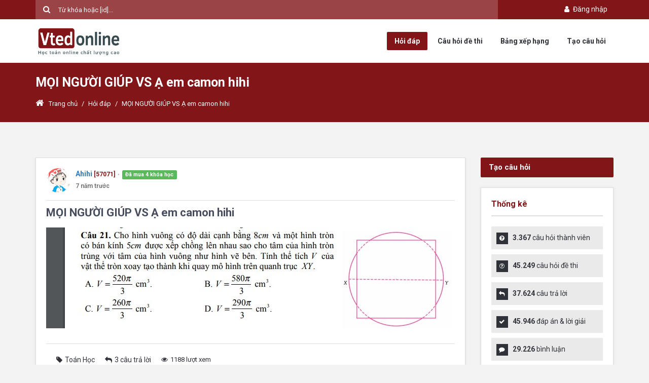

--- FILE ---
content_type: text/html; charset=utf-8
request_url: https://askmath.vn/hoi-dap/moi-nguoi-giup-vs-a-em-camon-hihi-271
body_size: 55172
content:

<!DOCTYPE html>
<html lang="vi">
<head>
    <meta charset="utf-8" />
    <meta name="viewport" content="width=device-width, initial-scale=1.0">
    <meta http-equiv="X-UA-Compatible" content="IE=edge,chrome=1">
    <link rel="icon" href="/Content/icon/logo.ico" type="image/x-icon">
    <link rel="alternate" hreflang="vi" href="https://askmath.vn/hoi-dap/moi-nguoi-giup-vs-a-em-camon-hihi-271" />
    <meta name="google-site-verification" content="cTpPgY93hrOAw-iilOSEzi93-nd7UBecg-Zb0NAkark" />
    <title>MỌI NGƯỜI GI&#218;P VS Ạ em camon hihi | Cộng đồng hỏi đáp toán học AskMath | Vted</title>
    <meta name="title" content="MỌI NGƯỜI GI&#218;P VS Ạ em camon hihi | Cộng đồng hỏi đáp toán học AskMath | Vted" />
    <meta name="description" content="" />
    <meta name="keywords" content="" />

    <meta name="copyright" content="Vted">
    <meta name="author" content="Vted">
    <meta name="distribution" content="Global">
    <meta name="ROBOTS" content="INDEX, FOLLOW" />

    <meta name="twitter:card" content="summary" />
    <meta property="og:site_name" name="twitter:domain" content="vted.vn" />
    <meta property="og:title" name="twitter:title" content="MỌI NGƯỜI GI&#218;P VS Ạ em camon hihi | Cộng đồng hỏi đáp toán học AskMath | Vted" />
    <meta property="og:type" content="website" />
    <meta property="og:locale" content="vi_VN" />
    <meta property="og:locale:alternate" content="en_US" />
    <meta property="og:url" content="https://askmath.vn/hoi-dap/moi-nguoi-giup-vs-a-em-camon-hihi-271">
    <meta property="og:description" name="twitter:description" content="" />
    <meta property="og:image" name="twitter:image" content="http://askmath.vn/Content/img/og-image.jpg" />
    <meta property="fb:app_id" content="152487515282783" />

    <link rel="author" href="https://www.facebook.com/Vted.vn" />
    <link rel="publisher" href="https://www.facebook.com/Vted.vn" />

    <link href="/Content/bases?v=efgR--p6b4uXAeiSJSxhxJxL09ntBbJy827b7IJYlo01" rel="stylesheet"/>

    <link href="/Content/styles?v=ZRRdsXP_Ty-vlSLu-elrDFziKYjKALbxXQVu7dO5nB81" rel="stylesheet"/>

    <script src="/bundles/modernizr?v=inCVuEFe6J4Q07A0AcRsbJic_UE5MwpRMNGcOtk94TE1"></script>


    
    <link href="/css/comment?v=PuOz7fCNJ76GstLw6xPBtGHixptv-j6U5gv8Nouon6Y1" rel="stylesheet"/>



    <script async src="https://pagead2.googlesyndication.com/pagead/js/adsbygoogle.js?client=ca-pub-1336488906065213"
            crossorigin="anonymous"></script>
    <script async custom-element="amp-auto-ads"
            src="https://cdn.ampproject.org/v0/amp-auto-ads-0.1.js">
    </script>
</head>
<body>
    <div id="wrap" class="fixed-enabled grid_1200">

        <div id="header-top">
            <section class="container clearfix">
                
                <div class="nav-top pull-right">
                    <ul class="list-inline">

                            <!--GUEST-->
                            <li>
                                <a class="" href="/account/login?ReturnUrl=%2Fhoi-dap%2Fmoi-nguoi-giup-vs-a-em-camon-hihi-271"><i class="fa fa-user fa-fw"></i> Đăng nhập</a>
                            </li>
                    </ul>
                </div>
                <div class="header-search">
<form action="/search" method="get"><input class="placeholder-white" id="q" name="q" placeholder="Từ khóa hoặc [id]..." type="text" value="" />                        <button type="submit" class="search-submit"></button>
</form>                </div>
            </section><!-- End container -->
        </div><!-- End header-top -->
        <header id="header" class="header_light">
            <section class="container clearfix">
                <div class="logo">
                    
                    <a href="/"><img style="height: 60px" alt="" src="/Content/images/logo.png"></a>
                </div>
                <nav class="navigation">
                    <ul>
                        <li class="nav-askquestion"><a href="/hoi-dap">Hỏi đáp</a></li>
                        <li class="nav-question"><a href="/cau-hoi">Câu hỏi đề thi</a></li>
                        <li class="nav-leaderboard"><a href="/users">Bảng xếp hạng</a></li>
                        <li class="ask_question"><a href="/hoi-dap/create">Tạo câu hỏi</a></li>
                    </ul>
                </nav>
            </section><!-- End container -->
        </header><!-- End header -->


        


<div class="breadcrumbs">
    <section class="container">
        <div class="row">
            <div class="col-md-12">
                <h1>MỌI NGƯỜI GI&#218;P VS Ạ em camon hihi</h1>
            </div>
            <div class="col-md-12">
                <div class="crumbs">
                    <a href="/"><i class="fa fa-home"></i>Trang chủ</a>
                    <span class="crumbs-span">/</span>
                    <a href="/hoi-dap">Hỏi đáp</a>
                    <span class="crumbs-span">/</span>
                    <span class="current">MỌI NGƯỜI GI&#218;P VS Ạ em camon hihi</span>
                </div>
            </div>
        </div><!-- End row -->
    </section><!-- End container -->
</div><!-- End breadcrumbs -->


<section class="container main-content">
    <div class="row">
        <div class="col-md-9">
            <article class="question single-question question-type-normal">
                <div class="question-signature">
                    <div class="media">
                        <div class="media-left">
                            <a href="/users/2072d35d-fe04-4650-bb3e-e8f900782032">
                                <img src="https://vted.vn/upload/profile/images/636752628969087142sWQ1SETeZLf.jpg" class="media-object avatar">
                            </a>
                        </div>
                        <div class="media-body">
                            <a href="/users/2072d35d-fe04-4650-bb3e-e8f900782032" class="media-heading"><strong>Ahihi</strong></a>
                            <strong class="color_default small">[57071]</strong>
                                                            <span class="h5">
                                    <span class="dot">●</span>
                                    <span class="label label-success">Đã mua 4 khóa học</span>
                                </span>
                            <div>
                                <strong class="format-time text-muted small" title="2019-02-20 21:28:52">20/02/2019 9:28:52 PM</strong>
                            </div>
                        </div>
                    </div>
                </div>
                <h2>
                    MỌI NGƯỜI GI&#218;P VS Ạ em camon hihi
                </h2>
                
                <div class="question-inner">
                    <div class="clearfix"></div>
                    <div class="question-desc">
                        
<p><img class="img-responsive" src="https://vted.vn/upload/ask/images/2072d35d-fe04-4650-bb3e-e8f900782032\e8197a6c.png" alt="" width="802" height="199"></p>

                    </div>
                    
                    <div class="clearfix">
                        <div class="question-category">
                            <div class="fb-like" data-href="http://askmath.vn/hoi-dap/xem-271" data-layout="button_count" data-action="like" data-size="small" data-show-faces="false" data-share="true"></div>
                        </div>
                        <span class="question-category"><i class="fa fa-tag"></i>To&#225;n Học</span>
                        <span class="question-comment"><i class="fa fa-reply"></i>3 câu trả lời</span>
                        <span class="question-view"><i class="fa fa-eye"></i>1188 lượt xem</span>
                    </div>
                    <div class="clearfix"></div>

                </div>
            </article>

            <div class="page-content margin_b_30">
                <div class="boxedtitle page-title"><h2><span class="color">3</span> Câu trả lời</h2></div>
                <div id="comment-list">



        <div class="comment-item" id="comment-item-15858">
            <div class="media">
                <div class="media-left text-center">
                    <a href="/users/b905aa7a-ebbc-4e87-be95-5b3960f2aee6">
                            <img class="media-object avatar" src="https://vted.vn/upload/profile/images/637610444672986743ExU3EGjU9XK.png?w=100" />
                    </a>


                </div>
                <div class="media-body" id="comment-body-15858">
                    <div class="comment-replacement  " id="comment-replacement-15858">
                        <div id="comment-label-15858" class="comment-label ">Lời giải</div>
                        <span class="comment-pin-label"><i class="fa fa-thumb-tack fa-fw"></i> Đã ghim</span>
                        <div class="comment-heading text-muted">
                            <a class="comment-author-name" href="/users/b905aa7a-ebbc-4e87-be95-5b3960f2aee6">Nguyễn Minh Đạt</a>
                            <strong class="color_default small">[67435]</strong>
                                <span class="dot">●</span>
                                <small class="badge-comment badge-author">
                                    <span class="comment-author-name">Publisher, Mod</span>
                                </small>
                                                            <span class="h5">
                                    <span class="dot">●</span>
                                    <span class="label label-success">Đã mua 3 khóa học</span>
                                </span>
                            <span class="dot">●</span>
                            <strong class="format-time" title="2019-02-22 20:57:18">20:57 22-02-2019</strong>
                        </div>
                        <div class="comment-body">
                            
<p>Em đọc lời giải trên nhé.</p>

                        </div>

                        <a href="#" onclick="statsCommentLike(15858); return false;" class="comment-stats-like hide">
                            <div class="discuss-small-icon small-like"></div>
                            <strong>0</strong>
                        </a>
                    </div>
                    <div class="comment-footer">
                                                                                                                    </div>
                </div>
            </div>
        </div>
        <div class="comment-item" id="comment-item-15790">
            <div class="media">
                <div class="media-left text-center">
                    <a href="/users/b905aa7a-ebbc-4e87-be95-5b3960f2aee6">
                            <img class="media-object avatar" src="https://vted.vn/upload/profile/images/637610444672986743ExU3EGjU9XK.png?w=100" />
                    </a>


                </div>
                <div class="media-body" id="comment-body-15790">
                    <div class="comment-replacement  " id="comment-replacement-15790">
                        <div id="comment-label-15790" class="comment-label ">Lời giải</div>
                        <span class="comment-pin-label"><i class="fa fa-thumb-tack fa-fw"></i> Đã ghim</span>
                        <div class="comment-heading text-muted">
                            <a class="comment-author-name" href="/users/b905aa7a-ebbc-4e87-be95-5b3960f2aee6">Nguyễn Minh Đạt</a>
                            <strong class="color_default small">[67435]</strong>
                                <span class="dot">●</span>
                                <small class="badge-comment badge-author">
                                    <span class="comment-author-name">Publisher, Mod</span>
                                </small>
                                                            <span class="h5">
                                    <span class="dot">●</span>
                                    <span class="label label-success">Đã mua 3 khóa học</span>
                                </span>
                            <span class="dot">●</span>
                            <strong class="format-time" title="2019-02-22 01:16:26">01:16 22-02-2019</strong>
                        </div>
                        <div class="comment-body">
                            
<p>Chọn gốc tạo độ $O$ là tâm của hình vuông, hệ trục $Oxy$ như bình thường, tức Ox trùng với OY như hình.</p>
<p>Phương trình nửa đường tròn trên là $y=\sqrt{25-x^2}.$</p>
<p>Bốn đỉnh của HV là ABCD, với A thuộc góc phần tư thứ 2 và B thuộc góc phần tư thứ nhất tức $A(-4;0), B(4;0).$ PT đường AB là $y=4.$</p>
<p>Tìm giao điểm của đường tròn khi cắt đường AB, PTHĐGĐ là $y=4 \Leftrightarrow 25-x^2=16 \Leftrightarrow x=\pm 3.$</p>
<p>Vậy thể tích cần tìm là&nbsp;\[V = 2\pi \left[ {\int\limits_0^3 {{{\left( {\sqrt {25 - {x^2}} } \right)}^2}dx}&nbsp; &#43; \int\limits_3^4 {{{\left( 4 \right)}^2}dx}&nbsp; &#43; \int\limits_4^5 {\left( {\sqrt {25 - {x^2}} } \right)dx} } \right] = \dfrac{{520\pi }}{3}.\]</p>
<p>Chọn đáp án A.</p>

                        </div>

                        <a href="#" onclick="statsCommentLike(15790); return false;" class="comment-stats-like hide">
                            <div class="discuss-small-icon small-like"></div>
                            <strong>0</strong>
                        </a>
                    </div>
                    <div class="comment-footer">
                                                                                                                    </div>
                </div>
            </div>
        </div>
        <div class="comment-item" id="comment-item-15753">
            <div class="media">
                <div class="media-left text-center">
                    <a href="/users/b905aa7a-ebbc-4e87-be95-5b3960f2aee6">
                            <img class="media-object avatar" src="https://vted.vn/upload/profile/images/637610444672986743ExU3EGjU9XK.png?w=100" />
                    </a>


                </div>
                <div class="media-body" id="comment-body-15753">
                    <div class="comment-replacement  " id="comment-replacement-15753">
                        <div id="comment-label-15753" class="comment-label ">Lời giải</div>
                        <span class="comment-pin-label"><i class="fa fa-thumb-tack fa-fw"></i> Đã ghim</span>
                        <div class="comment-heading text-muted">
                            <a class="comment-author-name" href="/users/b905aa7a-ebbc-4e87-be95-5b3960f2aee6">Nguyễn Minh Đạt</a>
                            <strong class="color_default small">[67435]</strong>
                                <span class="dot">●</span>
                                <small class="badge-comment badge-author">
                                    <span class="comment-author-name">Publisher, Mod</span>
                                </small>
                                                            <span class="h5">
                                    <span class="dot">●</span>
                                    <span class="label label-success">Đã mua 3 khóa học</span>
                                </span>
                            <span class="dot">●</span>
                            <strong class="format-time" title="2019-02-21 15:54:01">15:54 21-02-2019</strong>
                        </div>
                        <div class="comment-body">
                            
<p>Chọn đáp án A nha em.</p>

                        </div>

                        <a href="#" onclick="statsCommentLike(15753); return false;" class="comment-stats-like ">
                            <div class="discuss-small-icon small-like"></div>
                            <strong>1</strong>
                        </a>
                    </div>
                    <div class="comment-footer">
                                                                                                                    </div>
                </div>
            </div>
        </div>

                </div>
            </div><!-- End page-content -->

            <div id="respond" class="comment-respond page-content clearfix">
                <div class="boxedtitle page-title"><h2>Câu trả lời của bạn</h2></div>
                
    <div class="media">
        <div class="media-left hidden-sm hidden-xs">
            <img class="media-object avatar common-avatar" src="/Content/img/no-user.png" />
        </div>
        <div class="media-body">
            <div class="text-center" style="padding: 20px;border: 1px solid lightgray">
                <p class="margin-bottom-10">Để bình luận, bạn cần đăng nhập bằng tài khoản Vted.</p>
                <a class="button small color" href="/account/login?ReturnUrl=%2Fhoi-dap%2Fmoi-nguoi-giup-vs-a-em-camon-hihi-271">Đăng nhập</a>
            </div>
        </div>
    </div>

            </div>
            <p class="font16">Không phải câu trả lời hoặc câu hỏi bạn đang tìm kiếm? <a href="/hoi-dap/create">Hỏi câu hỏi của riêng bạn</a>.</p>

            
        </div><!-- End main -->
        <aside class="col-md-3 sidebar">
            <a href="/hoi-dap/create" class="color button btn-lg btn-block margin_0 margin_b_20">Tạo câu hỏi</a>
<div class="widget widget_stats">
    <h3 class="widget_title">Thống kê</h3>
    <div class="ul_list ul_list-icon-ok">
        <ul>
            <li><i class="fa fa-question-circle"></i><strong>3.367</strong> câu hỏi thành viên</li>
            <li><i class="fa fa-question-circle-o"></i><strong>45.249</strong> câu hỏi đề thi</li>
            <li><i class="fa fa-reply"></i><strong>37.624</strong> câu trả lời</li>
            <li><i class="fa fa-check"></i><strong>45.946</strong> đáp án & lời giải</li>
            <li><i class="fa fa-comment"></i><strong>29.226</strong> bình luận</li>
            <li><i class="fa fa-user"></i><strong>200.738</strong> thành viên</li>
        </ul>
    </div>
</div>


<div class="widget">
    <h3 class="widget_title">Bảng xếp hạng</h3>
    <div class="tabs-warp leaderboard-tab">

        <ul class="tabs">
            <li class="tab"><a href="#" class="current">Tháng</a></li>
            <li class="tab"><a href="#" class="">Năm</a></li>
            <li class="tab"><a href="#" class="">Tất cả</a></li>
        </ul>
        <div class="tab-inner-warp" style="display: block;">
            <div class="tab-inner">
                    <div class="media">
                        <div class="media-left">
                            <a href="/users?id=297060de-3c43-45d3-9e97-c3db470caca6">
                                    <img class="media-object avatar" src="https://vted.vn/Content/img/no-user.png?w=100" />
                            </a>
                        </div>
                        <div class="media-body">
                            <a href="/users?id=297060de-3c43-45d3-9e97-c3db470caca6" class="media-heading"><strong>Nguy?nMinhho&#224;n</strong></a>
                            <p class="small text-muted"><strong>1</strong> điểm</p>
                        </div>
                    </div>
                    <div class="media">
                        <div class="media-left">
                            <a href="/users?id=c03bf0c9-1175-46ce-b5d0-875352dda8a5">
                                    <img class="media-object avatar" src="https://vted.vn/Content/img/no-user.png?w=100" />
                            </a>
                        </div>
                        <div class="media-body">
                            <a href="/users?id=c03bf0c9-1175-46ce-b5d0-875352dda8a5" class="media-heading"><strong>Duy999</strong></a>
                            <p class="small text-muted"><strong>1</strong> điểm</p>
                        </div>
                    </div>
                    <div class="media">
                        <div class="media-left">
                            <a href="/users?id=127533ea-8b2c-48cc-b7d5-6e516487edb0">
                                    <img class="media-object avatar" src="https://vted.vn/Content/img/no-user.png?w=100" />
                            </a>
                        </div>
                        <div class="media-body">
                            <a href="/users?id=127533ea-8b2c-48cc-b7d5-6e516487edb0" class="media-heading"><strong>Ho&#224;ng Nhật Kh&#225;nh</strong></a>
                            <p class="small text-muted"><strong>1</strong> điểm</p>
                        </div>
                    </div>
                    <div class="media">
                        <div class="media-left">
                            <a href="/users?id=56a5726f-3db5-4ea1-99f0-260a42ada9a8">
                                    <img class="media-object avatar" src="https://vted.vn/Content/img/no-user.png?w=100" />
                            </a>
                        </div>
                        <div class="media-body">
                            <a href="/users?id=56a5726f-3db5-4ea1-99f0-260a42ada9a8" class="media-heading"><strong>Nguyễn Đức Trung</strong></a>
                            <p class="small text-muted"><strong>2</strong> điểm</p>
                        </div>
                    </div>
                    <div class="media">
                        <div class="media-left">
                            <a href="/users?id=ce5e90be-4a03-4580-b88d-e059ec5f76e1">
                                    <img class="media-object avatar" src="https://vted.vn/upload/profile/images/638947501600163341Ojk83Gx32W4.png?w=100" />
                            </a>
                        </div>
                        <div class="media-body">
                            <a href="/users?id=ce5e90be-4a03-4580-b88d-e059ec5f76e1" class="media-heading"><strong>T02 </strong></a>
                            <p class="small text-muted"><strong>8</strong> điểm</p>
                        </div>
                    </div>
                    <div class="media">
                        <div class="media-left">
                            <a href="/users?id=a717e904-592b-428d-8ad2-9962c43a741c">
                                    <img class="media-object avatar" src="https://vted.vn/Content/img/no-user.png?w=100" />
                            </a>
                        </div>
                        <div class="media-body">
                            <a href="/users?id=a717e904-592b-428d-8ad2-9962c43a741c" class="media-heading"><strong>phuongminh@</strong></a>
                            <p class="small text-muted"><strong>2</strong> điểm</p>
                        </div>
                    </div>
                    <div class="media">
                        <div class="media-left">
                            <a href="/users?id=86861f75-bbd8-40f0-a808-5c12ada3062d">
                                    <img class="media-object avatar" src="https://vted.vn/upload/profile/images/6388198316619711938O8bRmQ7GQW.jpg?w=100" />
                            </a>
                        </div>
                        <div class="media-body">
                            <a href="/users?id=86861f75-bbd8-40f0-a808-5c12ada3062d" class="media-heading"><strong>B&#225; Thi</strong></a>
                            <p class="small text-muted"><strong>1</strong> điểm</p>
                        </div>
                    </div>
                    <div class="media">
                        <div class="media-left">
                            <a href="/users?id=0420299f-bbb3-48df-a716-81550378978e">
                                    <img class="media-object avatar" src="https://vted.vn/Content/img/no-user.png?w=100" />
                            </a>
                        </div>
                        <div class="media-body">
                            <a href="/users?id=0420299f-bbb3-48df-a716-81550378978e" class="media-heading"><strong>EmCu007</strong></a>
                            <p class="small text-muted"><strong>1</strong> điểm</p>
                        </div>
                    </div>
                    <div class="media">
                        <div class="media-left">
                            <a href="/users?id=3f46a4d6-9888-4dba-b349-3dd0c937d9c5">
                                    <img class="media-object avatar" src="https://vted.vn/Content/img/no-user.png?w=100" />
                            </a>
                        </div>
                        <div class="media-body">
                            <a href="/users?id=3f46a4d6-9888-4dba-b349-3dd0c937d9c5" class="media-heading"><strong>Nguyễn Đ&#224;o Gia Minh</strong></a>
                            <p class="small text-muted"><strong>2</strong> điểm</p>
                        </div>
                    </div>
                    <div class="media">
                        <div class="media-left">
                            <a href="/users?id=b905aa7a-ebbc-4e87-be95-5b3960f2aee6">
                                    <img class="media-object avatar" src="https://vted.vn/upload/profile/images/637610444672986743ExU3EGjU9XK.png?w=100" />
                            </a>
                        </div>
                        <div class="media-body">
                            <a href="/users?id=b905aa7a-ebbc-4e87-be95-5b3960f2aee6" class="media-heading"><strong>Nguyễn Minh Đạt</strong></a>
                            <p class="small text-muted"><strong>1</strong> điểm</p>
                        </div>
                    </div>
            </div>
        </div>
        <div class="tab-inner-warp" style="display: none;">
            <div class="tab-inner">
                    <div class="media">
                        <div class="media-left">
                            <a href="/users?id=56a5726f-3db5-4ea1-99f0-260a42ada9a8">
                                    <img class="media-object avatar" src="https://vted.vn/Content/img/no-user.png?w=100" />
                            </a>
                        </div>
                        <div class="media-body">
                            <a href="/users?id=56a5726f-3db5-4ea1-99f0-260a42ada9a8" class="media-heading"><strong>Nguyễn Đức Trung</strong></a>
                            <p class="small text-muted"><strong>2</strong> điểm</p>
                        </div>
                    </div>
                    <div class="media">
                        <div class="media-left">
                            <a href="/users?id=297060de-3c43-45d3-9e97-c3db470caca6">
                                    <img class="media-object avatar" src="https://vted.vn/Content/img/no-user.png?w=100" />
                            </a>
                        </div>
                        <div class="media-body">
                            <a href="/users?id=297060de-3c43-45d3-9e97-c3db470caca6" class="media-heading"><strong>Nguy?nMinhho&#224;n</strong></a>
                            <p class="small text-muted"><strong>1</strong> điểm</p>
                        </div>
                    </div>
                    <div class="media">
                        <div class="media-left">
                            <a href="/users?id=3f46a4d6-9888-4dba-b349-3dd0c937d9c5">
                                    <img class="media-object avatar" src="https://vted.vn/Content/img/no-user.png?w=100" />
                            </a>
                        </div>
                        <div class="media-body">
                            <a href="/users?id=3f46a4d6-9888-4dba-b349-3dd0c937d9c5" class="media-heading"><strong>Nguyễn Đ&#224;o Gia Minh</strong></a>
                            <p class="small text-muted"><strong>2</strong> điểm</p>
                        </div>
                    </div>
                    <div class="media">
                        <div class="media-left">
                            <a href="/users?id=0420299f-bbb3-48df-a716-81550378978e">
                                    <img class="media-object avatar" src="https://vted.vn/Content/img/no-user.png?w=100" />
                            </a>
                        </div>
                        <div class="media-body">
                            <a href="/users?id=0420299f-bbb3-48df-a716-81550378978e" class="media-heading"><strong>EmCu007</strong></a>
                            <p class="small text-muted"><strong>1</strong> điểm</p>
                        </div>
                    </div>
                    <div class="media">
                        <div class="media-left">
                            <a href="/users?id=ce5e90be-4a03-4580-b88d-e059ec5f76e1">
                                    <img class="media-object avatar" src="https://vted.vn/upload/profile/images/638947501600163341Ojk83Gx32W4.png?w=100" />
                            </a>
                        </div>
                        <div class="media-body">
                            <a href="/users?id=ce5e90be-4a03-4580-b88d-e059ec5f76e1" class="media-heading"><strong>T02 </strong></a>
                            <p class="small text-muted"><strong>8</strong> điểm</p>
                        </div>
                    </div>
                    <div class="media">
                        <div class="media-left">
                            <a href="/users?id=86861f75-bbd8-40f0-a808-5c12ada3062d">
                                    <img class="media-object avatar" src="https://vted.vn/upload/profile/images/6388198316619711938O8bRmQ7GQW.jpg?w=100" />
                            </a>
                        </div>
                        <div class="media-body">
                            <a href="/users?id=86861f75-bbd8-40f0-a808-5c12ada3062d" class="media-heading"><strong>B&#225; Thi</strong></a>
                            <p class="small text-muted"><strong>1</strong> điểm</p>
                        </div>
                    </div>
                    <div class="media">
                        <div class="media-left">
                            <a href="/users?id=b905aa7a-ebbc-4e87-be95-5b3960f2aee6">
                                    <img class="media-object avatar" src="https://vted.vn/upload/profile/images/637610444672986743ExU3EGjU9XK.png?w=100" />
                            </a>
                        </div>
                        <div class="media-body">
                            <a href="/users?id=b905aa7a-ebbc-4e87-be95-5b3960f2aee6" class="media-heading"><strong>Nguyễn Minh Đạt</strong></a>
                            <p class="small text-muted"><strong>1</strong> điểm</p>
                        </div>
                    </div>
                    <div class="media">
                        <div class="media-left">
                            <a href="/users?id=a717e904-592b-428d-8ad2-9962c43a741c">
                                    <img class="media-object avatar" src="https://vted.vn/Content/img/no-user.png?w=100" />
                            </a>
                        </div>
                        <div class="media-body">
                            <a href="/users?id=a717e904-592b-428d-8ad2-9962c43a741c" class="media-heading"><strong>phuongminh@</strong></a>
                            <p class="small text-muted"><strong>2</strong> điểm</p>
                        </div>
                    </div>
                    <div class="media">
                        <div class="media-left">
                            <a href="/users?id=eb1aa65b-912f-4d2e-ac3a-fc19e89f98e3">
                                    <img class="media-object avatar" src="https://vted.vn/Content/img/no-user.png?w=100" />
                            </a>
                        </div>
                        <div class="media-body">
                            <a href="/users?id=eb1aa65b-912f-4d2e-ac3a-fc19e89f98e3" class="media-heading"><strong>Kh?cB&#236;nhNguy?n</strong></a>
                            <p class="small text-muted"><strong>1</strong> điểm</p>
                        </div>
                    </div>
                    <div class="media">
                        <div class="media-left">
                            <a href="/users?id=c03bf0c9-1175-46ce-b5d0-875352dda8a5">
                                    <img class="media-object avatar" src="https://vted.vn/Content/img/no-user.png?w=100" />
                            </a>
                        </div>
                        <div class="media-body">
                            <a href="/users?id=c03bf0c9-1175-46ce-b5d0-875352dda8a5" class="media-heading"><strong>Duy999</strong></a>
                            <p class="small text-muted"><strong>1</strong> điểm</p>
                        </div>
                    </div>
            </div>
        </div>
        <div class="tab-inner-warp" style="display: none;">
            <div class="tab-inner">
                    <div class="media">
                        <div class="media-left">
                            <a href="/users?id=9de02653-cb5d-41e8-8ac0-94dd9fc92f47">
                                    <img class="media-object avatar" src="https://vted.vn/upload/profile/images/637233642046548193U1vSt85gM3g.jpg?w=100" />
                            </a>
                        </div>
                        <div class="media-body">
                            <a href="/users?id=9de02653-cb5d-41e8-8ac0-94dd9fc92f47" class="media-heading"><strong>Đặng Th&#224;nh Nam</strong></a>
                            <p class="small text-muted"><strong>20786</strong> điểm</p>
                        </div>
                    </div>
                    <div class="media">
                        <div class="media-left">
                            <a href="/users?id=b905aa7a-ebbc-4e87-be95-5b3960f2aee6">
                                    <img class="media-object avatar" src="https://vted.vn/upload/profile/images/637610444672986743ExU3EGjU9XK.png?w=100" />
                            </a>
                        </div>
                        <div class="media-body">
                            <a href="/users?id=b905aa7a-ebbc-4e87-be95-5b3960f2aee6" class="media-heading"><strong>Nguyễn Minh Đạt</strong></a>
                            <p class="small text-muted"><strong>15007</strong> điểm</p>
                        </div>
                    </div>
                    <div class="media">
                        <div class="media-left">
                            <a href="/users?id=e3b82a95-4a12-48d3-9499-ef68fb9d3b51">
                                    <img class="media-object avatar" src="https://vted.vn/upload/profile/images/636435333659439222dqO7PMAHpzu.jpg?w=100" />
                            </a>
                        </div>
                        <div class="media-body">
                            <a href="/users?id=e3b82a95-4a12-48d3-9499-ef68fb9d3b51" class="media-heading"><strong>Vteder</strong></a>
                            <p class="small text-muted"><strong>5001</strong> điểm</p>
                        </div>
                    </div>
                    <div class="media">
                        <div class="media-left">
                            <a href="/users?id=0fcc1a63-eb93-48fb-8c0d-eb390ce156be">
                                    <img class="media-object avatar" src="https://vted.vn/upload/profile/images/636951774501717373u26ejwvbCLW.jpg?w=100" />
                            </a>
                        </div>
                        <div class="media-body">
                            <a href="/users?id=0fcc1a63-eb93-48fb-8c0d-eb390ce156be" class="media-heading"><strong>Phạm Tuấn Anh</strong></a>
                            <p class="small text-muted"><strong>1675</strong> điểm</p>
                        </div>
                    </div>
                    <div class="media">
                        <div class="media-left">
                            <a href="/users?id=2c6bc3c6-4b8d-4202-89bf-308d9603cb7c">
                                    <img class="media-object avatar" src="https://vted.vn/upload/profile/images/637554891436984433Qvp2i7WGL7R.jpeg?w=100" />
                            </a>
                        </div>
                        <div class="media-body">
                            <a href="/users?id=2c6bc3c6-4b8d-4202-89bf-308d9603cb7c" class="media-heading"><strong>winaplaceatuniversity</strong></a>
                            <p class="small text-muted"><strong>1392</strong> điểm</p>
                        </div>
                    </div>
                    <div class="media">
                        <div class="media-left">
                            <a href="/users?id=c73132b0-5b15-438d-b453-78ee14cc4f3e">
                                    <img class="media-object avatar" src="https://vted.vn/upload/profile/images/637585643969595843gZfszUugL7h.jpg?w=100" />
                            </a>
                        </div>
                        <div class="media-body">
                            <a href="/users?id=c73132b0-5b15-438d-b453-78ee14cc4f3e" class="media-heading"><strong>Huyenthu2212</strong></a>
                            <p class="small text-muted"><strong>1351</strong> điểm</p>
                        </div>
                    </div>
                    <div class="media">
                        <div class="media-left">
                            <a href="/users?id=029d6f63-fea6-4752-983d-393859752475">
                                    <img class="media-object avatar" src="https://vted.vn/upload/profile/images/63744705868364440847WSaO3QfEr.jpg?w=100" />
                            </a>
                        </div>
                        <div class="media-body">
                            <a href="/users?id=029d6f63-fea6-4752-983d-393859752475" class="media-heading"><strong>Mai Quốc Trị</strong></a>
                            <p class="small text-muted"><strong>1328</strong> điểm</p>
                        </div>
                    </div>
                    <div class="media">
                        <div class="media-left">
                            <a href="/users?id=a762cdc4-970c-499c-ab50-92966230d953">
                                    <img class="media-object avatar" src="https://vted.vn/upload/profile/images/636785326860280477BCTGB2Uq7rj.jpg?w=100" />
                            </a>
                        </div>
                        <div class="media-body">
                            <a href="/users?id=a762cdc4-970c-499c-ab50-92966230d953" class="media-heading"><strong>Cư Yết</strong></a>
                            <p class="small text-muted"><strong>1176</strong> điểm</p>
                        </div>
                    </div>
                    <div class="media">
                        <div class="media-left">
                            <a href="/users?id=7faaa5d5-2dac-42ee-a324-9e07d3aa02c5">
                                    <img class="media-object avatar" src="https://vted.vn/upload/profile/images/637920372551887131qMDLNV4BBWO.jpg?w=100" />
                            </a>
                        </div>
                        <div class="media-body">
                            <a href="/users?id=7faaa5d5-2dac-42ee-a324-9e07d3aa02c5" class="media-heading"><strong>nam anh bật chế độ &#244;n thi :D</strong></a>
                            <p class="small text-muted"><strong>947</strong> điểm</p>
                        </div>
                    </div>
                    <div class="media">
                        <div class="media-left">
                            <a href="/users?id=13228f56-2849-4e3f-bcbf-136dadef068a">
                                    <img class="media-object avatar" src="https://vted.vn/upload/profile/images/637054843856156541nYCe5gNfL4d.jpeg?w=100" />
                            </a>
                        </div>
                        <div class="media-body">
                            <a href="/users?id=13228f56-2849-4e3f-bcbf-136dadef068a" class="media-heading"><strong>L&#253; Thanh Tiến</strong></a>
                            <p class="small text-muted"><strong>715</strong> điểm</p>
                        </div>
                    </div>
            </div>
        </div>
    </div>

</div>



<div class="widget">
    <h3 class="widget_title">Câu hỏi liên quan</h3>
    <ul class="related-posts">
            <li class="related-item">
                <h3><a href="/hoi-dap/lam-cach-nao-de-ra-dc-dao-ham-2-ve-vay-a-trong-bai-ham-so-logarit-3">l&#224;m c&#225;ch n&#224;o để ra đc đạo h&#224;m 2 vế vậy ạ trong b&#224;i h&#224;m số logarit </a></h3>
                <p class="small text-muted"><strong>3</strong> câu trả lời</p>
            </li>
            <li class="related-item">
                <h3><a href="/hoi-dap/hinh-khong-gian-moi-ng-giup-minh-cau-5-voi-a-11">H&#236;nh kh&#244;ng gian. Mọi ng gi&#250;p m&#236;nh c&#226;u 5  với ạ</a></h3>
                <p class="small text-muted"><strong>2</strong> câu trả lời</p>
            </li>
            <li class="related-item">
                <h3><a href="/hoi-dap/moi-nguoi-giup-em-cau-xac-suat-a-12">mọi người gi&#250;p em c&#226;u x&#225;c suất ạ</a></h3>
                <p class="small text-muted"><strong>1</strong> câu trả lời</p>
            </li>
            <li class="related-item">
                <h3><a href="/hoi-dap/co-ai-gioi-anh-khong-kem-em-voi-a-13">c&#243; ai giỏi anh kh&#244;ng k&#232;m em với ạ </a></h3>
                <p class="small text-muted"><strong>1</strong> câu trả lời</p>
            </li>
            <li class="related-item">
                <h3><a href="/hoi-dap/giup-e-cau-tich-phan-voi-a-14">Gi&#250;p e c&#226;u t&#237;ch ph&#226;n với ạ</a></h3>
                <p class="small text-muted"><strong>1</strong> câu trả lời</p>
            </li>
            <li class="related-item">
                <h3><a href="/hoi-dap/cau-37-sao-dap-an-la-c-v-a-16">C&#226;u 37 sao đ&#225;p &#225;n l&#224; C v ạ</a></h3>
                <p class="small text-muted"><strong>1</strong> câu trả lời</p>
            </li>
            <li class="related-item">
                <h3><a href="/hoi-dap/mong-ad-giup-minh-23">Mong ad gi&#250;p m&#236;nh</a></h3>
                <p class="small text-muted"><strong>2</strong> câu trả lời</p>
            </li>
            <li class="related-item">
                <h3><a href="/hoi-dap/tai-sao-lai-nhu-the-a-28">tại sao lại như thế ạ</a></h3>
                <p class="small text-muted"><strong>2</strong> câu trả lời</p>
            </li>
            <li class="related-item">
                <h3><a href="/hoi-dap/giai-ho-em-cau-nay-voi-a-29">Giải hộ em c&#226;u n&#224;y với ạ</a></h3>
                <p class="small text-muted"><strong>2</strong> câu trả lời</p>
            </li>
            <li class="related-item">
                <h3><a href="/hoi-dap/tim-cuc-tricho-e-hoi-la-tai-sao-minh-lai-biet-duoc-dau-cua-g%e2%80%99x-de-xet-trong-bang-bien-thien-vay-a-32">T&#236;m cực trị,Cho e hỏi l&#224; tại sao m&#236;nh lại biết được dấu của g’(x) để x&#233;t trong bảng biến thi&#234;n vậy ạ?</a></h3>
                <p class="small text-muted"><strong>1</strong> câu trả lời</p>
            </li>
    </ul>
</div>


            

        </aside><!-- End sidebar -->
    </div><!-- End row -->
</section><!-- End container -->

<div id="report-discuss-modal" class="modal fade" role="dialog">
    <div class="modal-dialog">
        <div class="modal-content">
            <div class="modal-header">
                <button type="button" class="close" data-dismiss="modal">&times;</button>
                <h4 class="modal-title">Báo cáo bình luận vi phạm</h4>
            </div>
            <div class="modal-body">


<form action="/discuss/createreport" id="frm-report" method="post"><input name="__RequestVerificationToken" type="hidden" value="CZ-GiUes7Q2OVbJpkAuVjqvCrL2kbnW0J6eT8M3Iz-7tks5O4QPgjhPMBrr1jHJyv3weSFTST40Xh4eFlB2pI1YdLt-0CTPJetlOVv7sWtY1" /><input data-val="true" data-val-number="The field DiscussId must be a number." data-val-required="The DiscussId field is required." id="DiscussId" name="DiscussId" type="hidden" value="0" />    <div class="form-group">
        <textarea class="form-control" cols="4" data-val="true" data-val-required="Nội dung không được để trống" id="Body" name="Body" placeholder="Nội dung báo cáo..." rows="4">
</textarea>
        <span class="field-validation-valid text-danger" data-valmsg-for="Body" data-valmsg-replace="true"></span>
    </div>
    <div class="clearfix">
        <button class="btn btn-primary pull-right" type="submit">Gửi báo cáo</button>
    </div>
</form>
            </div>
        </div>
    </div>
</div>
<div id="stats-like-modal" class="modal fade" role="dialog">
    <div class="modal-dialog">
        <div class="modal-content">
            <div class="modal-body">

            </div>
        </div>
    </div>
</div>


        

<footer id="footer">
    <section class="container">
        <div class="row">
            <div class="col-md-5">
                                    <h2 class="thumb-headline">Công ty CP giáo dục trực tuyến Vted</h2>
                    <ul class="list-unstyled address-list margin-bottom-20">
                        <li><i class="fa fa-angle-right"></i>Trụ sở: Toà nhà The Pride - Tố Hữu - Q. Hà Đông - Tp. Hà Nội</li>
                        <li><i class="fa fa-angle-right"></i>Hotline: 0976.266.202/0386.104.708</li>
                        <li><i class="fa fa-angle-right"></i>Fax: 0466 864 535</li>
                        <li><i class="fa fa-angle-right"></i>Email: vted.vn@gmail.com</li>
                    </ul>
                    <ul class="list-inline shop-social">KẾT NỐI MẠNG XÃ HỘI
                        <li><a href="https://www.facebook.com/Vted.vn" target="_blank"><i class="fb rounded-md fa fa-facebook"></i></a></li>
                        <li><a href="https://www.facebook.com/thaydangthanhnam/" target="_blank"><i class="tw rounded-md fa fa-twitter"></i></a></li>
                        <li><a href="https://www.facebook.com/thaydangthanhnam/" target="_blank"><i class="gp rounded-md fa fa-google-plus"></i></a></li>
                        <li><a href="https://www.youtube.com/c/VtedHọctoánonlinechấtlượngcao" target="_blank"><i class="yt rounded-md fa fa-youtube"></i></a></li>
                    </ul>
            </div>
            

    <div class="col-md-2 col-sm-6">
        <div class="row">
            <div class="col-sm-12 col-xs-6 margin_b_20">
                <div class="widget">
                    <h3 class="widget_title">Về Vted</h3>
                    <ul>
                            <li><a target="_blank" href="https://vted.vn/bai-viet/lien-he-10.html">Li&#234;n hệ</a></li>
                            <li><a target="_blank" href="https://vted.vn/bai-viet/khoa-hoc-18.html">Kho&#225; học</a></li>
                            <li><a target="_blank" href="https://vted.vn/bai-viet/gioi-thieu-19.html">Giới thiệu </a></li>
                            <li><a target="_blank" href="https://vted.vn/bai-viet/chinh-sach-mien-giam-hoc-phi-37.html">Ch&#237;nh s&#225;ch miễn giảm học ph&#237;</a></li>
                    </ul>
                </div>
            </div>
                    <div class="col-sm-12 col-xs-6 margin_b_20">
                        <div class="widget">
                            <h3 class="widget_title">Đối t&#225;c</h3>
                            <ul>
                                    <li><a target="_blank" href="https://vted.vn/bai-viet/to-chuc-giao-duc-15.html">Tổ chức gi&#225;o dục</a></li>
                                    <li><a target="_blank" href="https://vted.vn/bai-viet/giang-vien-16.html">Giảng vi&#234;n</a></li>
                                    <li><a target="_blank" href="https://vted.vn/bai-viet/team-ho-tro-17.html">Team hỗ trợ</a></li>
                                    <li><a target="_blank" href="https://vted.vn/bai-viet/tuyen-dung-23.html">Tuyển dụng </a></li>
                            </ul>
                        </div>
                    </div>


        </div>
    </div>
    <div class="col-md-2 col-sm-6">
        <div class="row">
            <div class="col-sm-12 col-xs-6 margin_b_20">
                <div class="widget">
                    <h3 class="widget_title">Quy định</h3>
                    <ul>
                            <li><a target="_blank" href="https://vted.vn/bai-viet/thoa-thuan-su-dung-12.html">Thỏa thuận sử dụng</a></li>
                            <li><a target="_blank" href="https://vted.vn/bai-viet/quy-che-hoat-dong-13.html">Quy chế hoạt động</a></li>
                            <li><a target="_blank" href="https://vted.vn/bai-viet/chinh-sach-bao-mat-14.html">Ch&#237;nh s&#225;ch bảo mật v&#224; Điều khoản</a></li>
                    </ul>
                </div>
            </div>
                    <div class="col-sm-12 col-xs-6 margin_b_20">
                        <div class="widget">
                            <h3 class="widget_title">Hỗ trợ</h3>
                            <ul>
                                    <li><a target="_blank" href="https://vted.vn/bai-viet/huong-dan-9.html">C&#226;u hỏi thường gặp </a></li>
                                    <li><a target="_blank" href="https://vted.vn/bai-viet/thi-online-21.html">Thi Online </a></li>
                                    <li><a target="_blank" href="https://vted.vn/bai-viet/nap-tien-chuyen-khoan-25.html">Nạp tiền chuyển khoản</a></li>
                                    <li><a target="_blank" href="https://vted.vn/bai-viet/cach-hoc-thu-va-thi-thu-tai-vtedvn-truoc-khi-quyet-dinh-dang-ki-hoc-34.html">Học thử v&#224; thi thử</a></li>
                                    <li><a target="_blank" href="https://vted.vn/bai-viet/cach-dang-ki-khoa-hoc-35.html">C&#225;ch đăng k&#237; kho&#225; học</a></li>
                                    <li><a target="_blank" href="https://vted.vn/bai-viet/huong-dan-kich-hoat-cod-36.html">K&#237;ch hoạt COD</a></li>
                            </ul>
                        </div>
                    </div>


        </div>
    </div>
    <div class="col-md-2 col-sm-6">
        <div class="row">
            <div class="col-sm-12 col-xs-6 margin_b_20">
                <div class="widget">
                    <h3 class="widget_title">S&#193;CH VTED</h3>
                    <ul>
                    </ul>
                </div>
            </div>
                    <div class="col-sm-12 col-xs-6 margin_b_20">
                        <div class="widget">
                            <h3 class="widget_title">LỚP HỌC VTED</h3>
                            <ul>
                                    <li><a target="_blank" href="https://vted.vn/bai-viet/lop-toan-2020-2021-38.html">Lớp To&#225;n 2020 - 2021</a></li>
                            </ul>
                        </div>
                    </div>


        </div>
    </div>

        </div><!-- End row -->
    </section><!-- End container -->
</footer><!-- End footer -->
<footer id="footer-bottom">
    <section class="container">
        <div class="copyrights f_left">2026 © <a href="https://vted.vn">Vted.vn</a> Online, ALL rights reserved.</div>
    </section><!-- End container -->
</footer><!-- End footer-bottom -->
    </div><!-- End wrap -->
    <input type="hidden" id="host" value="https://vted.vn" />

    <div class="go-up"><i class="fa fa-chevron-up"></i></div>

    <script src="/bundles/jquery?v=HoRQ09kYLXZV2fRPio-4sFwem_LiuM00HkYeh777jks1"></script>

    <script src="/bundles/bootstrap?v=-g7cxTWQV6ve_iRyKtg7LoBytQltgj_w8zTNeaLaBc41"></script>


    <!-- js -->
    
    
    

    <script src="/Scripts/jquery.signalR-2.4.3.min.js"></script>
    <script src="/signalr/hubs"></script>

    <script src="/bundles/scripts?v=CSUtJkdkRzJmev1OOEckhtUGuFtWLk4Ls5_2EoHIN6A1"></script>

    <!-- End js -->
    
    <script src="/Plugins/tinymce/tinymce.min.js"></script>
    <script src="/js/comment?v=G0Nbhn5v_ZZK19JTYWuEf_oYr4EjXAxVpy-GIhan1V01"></script>


    <script>
        $("li.nav-askquestion").addClass("current_page_item");
    </script>


    <script src='https://cdnjs.cloudflare.com/ajax/libs/mathjax/2.7.5/latest.js?config=TeX-MML-AM_CHTML' async></script>
    <script type="text/x-mathjax-config">
        MathJax.Hub.Config({
        showProcessingMessages: false,
        messageStyle: "none",
        showMathMenu: false,
        tex2jax: {
        inlineMath: [ ['$','$'], ["\\(","\\)"], ["\\[","\\]"] ],
        displayMath: [ ['$$','$$'] ],
        processEscapes: true
        },
        "HTML-CSS": { availableFonts: ["TeX"], linebreaks: { automatic: true, width: "75% container" } },
        
        });
    </script>

    <div id="fb-root"></div>
    <script>
        (function (d, s, id) {
            var js, fjs = d.getElementsByTagName(s)[0];
            if (d.getElementById(id)) return;
            js = d.createElement(s); js.id = id;
            js.src = 'https://connect.facebook.net/vi_VN/sdk.js#xfbml=1&version=v3.1&appId=152487515282783';
            fjs.parentNode.insertBefore(js, fjs);
        }(document, 'script', 'facebook-jssdk'));
    </script>

    <amp-auto-ads type="adsense"
                  data-ad-client="ca-pub-1336488906065213">
    </amp-auto-ads>
</body>
</html>


--- FILE ---
content_type: text/html; charset=utf-8
request_url: https://www.google.com/recaptcha/api2/aframe
body_size: 266
content:
<!DOCTYPE HTML><html><head><meta http-equiv="content-type" content="text/html; charset=UTF-8"></head><body><script nonce="kkSHG32Ms_iRjjaeFLoGtg">/** Anti-fraud and anti-abuse applications only. See google.com/recaptcha */ try{var clients={'sodar':'https://pagead2.googlesyndication.com/pagead/sodar?'};window.addEventListener("message",function(a){try{if(a.source===window.parent){var b=JSON.parse(a.data);var c=clients[b['id']];if(c){var d=document.createElement('img');d.src=c+b['params']+'&rc='+(localStorage.getItem("rc::a")?sessionStorage.getItem("rc::b"):"");window.document.body.appendChild(d);sessionStorage.setItem("rc::e",parseInt(sessionStorage.getItem("rc::e")||0)+1);localStorage.setItem("rc::h",'1768640968581');}}}catch(b){}});window.parent.postMessage("_grecaptcha_ready", "*");}catch(b){}</script></body></html>

--- FILE ---
content_type: text/css; charset=utf-8
request_url: https://askmath.vn/css/comment?v=PuOz7fCNJ76GstLw6xPBtGHixptv-j6U5gv8Nouon6Y1
body_size: 7054
content:
.mce-tinymce{width:auto!important;margin-right:1px!important}.mce-tinymce.mce-fullscreen{width:100%!important}#comment-list>.comment-item:first-child{border-top:none;padding-top:0}.comment-item{padding-top:20px;margin-top:20px;border-top:1px solid rgba(0,0,0,.1)}.comment-replacement{background-color:#eff1f3;padding:8px 10px}.comment-heading{font-size:12px;margin-bottom:2px}.comment-body{padding-top:10px;overflow:auto}.comment-footer{font-size:12px;margin-top:12px}.comment-footer>span,.comment-footer>a{margin-right:15px}.comment-footer>a.report-discuss{margin-right:0}.top-badge{background-color:#337ab7;color:#fff;font-size:12px;font-weight:400;border-radius:2px;display:inline-block;padding:0 6px;vertical-align:middle;line-height:24px}.badge-comment{border-radius:4px;padding:2px 5px 2px 5px;margin-right:5px}.badge-comment.badge-admin{background-color:#811518;color:#fff;font-size:12px;font-weight:500}.badge-comment.badge-author{background-color:#811518}.badge-comment.badge-author .comment-author-name{color:#fff;font-size:12px}.comment-author-name{color:#128ee9;font-weight:500;text-decoration:none;word-break:break-all}.x_img-responsive{display:block;max-width:100%;height:auto}.tab-content-stats-like{height:480px;overflow-y:scroll;margin-top:0!important}.mce-tinymce.mce-container.mce-panel{border-top:0}.mce-container-body.mce-stack-layout{display:flex;flex-direction:column-reverse}.mce-container.mce-flow-layout-item.mce-first.mce-last.mce-btn-group{float:right}.menu-more{float:left}.dp-inline-block{display:inline-block}.btn-showReply{padding-left:0}.vote-accepted-on>i,.vote-accepted-off>i{cursor:pointer;margin-top:10px;font-size:30px}.vote-accepted-on>i:hover,.vote-accepted-off>i:hover{color:#f48024}.vote-accepted-on{color:#f48024}.vote-accepted-off{color:#eff1f3}.comment-label{display:none}.comment-correct-label{background:#080;padding-right:54px;text-align:right;margin:-9px -10px 15px -10px;text-transform:uppercase;font-weight:bold;color:#fff;font-size:12px;height:19px;display:block}.comment-correct-label::after{content:'';width:34px;height:45px;position:absolute;right:50px;background:url(/Content/img/verified.png) -8px -4px no-repeat}.comment-correct{background-color:#dff0d8}@media(max-width:767px){.vote-accepted-on>i,.vote-accepted-off>i{font-size:20px}}.dot{font-size:6px;vertical-align:middle;margin:2px 2px;color:#babbb8}.comment-pin{background-color:#ffc}.comment-footer>span{color:#777}.comment-pin-label{font-size:12px;margin-bottom:3px;color:#777;display:none}.comment-pin>.comment-pin-label{display:block}.faceMocion{display:none;padding-bottom:5px;padding-top:5px;padding-right:8px;padding-left:0;box-sizing:border-box;background:#fff;color:#fff;position:absolute;width:auto;line-height:25px;border-radius:50px;transition:.25s ease-in-out;color:#000;border:1px solid #eee;-webkit-box-shadow:4px 4px 21px -9px rgba(0,0,0,.75);-moz-box-shadow:4px 4px 21px -9px rgba(0,0,0,.75);box-shadow:4px 4px 21px -9px rgba(0,0,0,.75);z-index:1}.faceMocion div{margin-left:8px;float:left;width:36px;height:36px;cursor:pointer;transition:all .2s ease}.selectorFace{float:left;width:36px;height:36px;cursor:pointer}.faceMocion div:hover{-webkit-transform:scale(1.25);-moz-transform:scale(1.25);-ms-transform:scale(1.25);-o-transform:scale(1.25);transform:scale(1.25)}.molesto{margin-left:8px;float:left;width:36px;height:36px;background:url(/assets/comment/facemocion/sqhTN9lgaY1.png) 0 0}.asusta{background:url(/assets/comment/facemocion/sqhTN9lgaY1.png) 0 -36px}.divierte{background:url(/assets/comment/facemocion/sqhTN9lgaY1.png) 0 -72px}.gusta{background:url(/assets/comment/facemocion/sqhTN9lgaY1.png) 0 -108px}.amo{background:url(/assets/comment/facemocion/sqhTN9lgaY1.png) 0 -144px}.triste{background:url(/assets/comment/facemocion/sqhTN9lgaY1.png) 0 -180px}.asombro{background:url(/assets/comment/facemocion/sqhTN9lgaY1.png) 0 -216px}.alegre{background:url(/assets/comment/facemocion/sqhTN9lgaY1.png) 0 -252px}.care{background:url(/assets/comment/facemocion/care.png)}.MessageText{display:none;position:absolute;border:1px solid #333;background-color:#161616;border-radius:5px;padding:3px;color:#fff;font-family:sans-serif;font-size:12px}.small-angry{background:url(/assets/comment/facemocion/sqhTN9lgaY1.png) 0 0}.small-asusta{background:url(/assets/comment/facemocion/sqhTN9lgaY1.png) 0 -16px}.small-haha{background:url(/assets/comment/facemocion/sqhTN9lgaY1.png) 0 -32px}.small-like{background:url(/assets/comment/facemocion/sqhTN9lgaY1.png) 0 -48px}.small-love{background:url(/assets/comment/facemocion/sqhTN9lgaY1.png) 0 -64px}.small-sad{background:url(/assets/comment/facemocion/sqhTN9lgaY1.png) 0 -80px}.small-wow{background:url(/assets/comment/facemocion/sqhTN9lgaY1.png) 0 -96px}.small-alegre{background:url(/assets/comment/facemocion/sqhTN9lgaY1.png) 0 -112px}.small-care{background:url(/assets/comment/facemocion/care.png)}.discuss-small-icon{width:16px;height:16px;background-size:16px;background-repeat:no-repeat;display:inline-block;vertical-align:top}.btn-like>.emoji{display:inline-block}.discuss-like{font-weight:bold}.discuss-like>.emoji{background:url(/assets/comment/facemocion/sqhTN9lgaY1.png) 0 -48px;width:16px;height:16px;background-size:16px;background-repeat:no-repeat;display:inline-block;vertical-align:top}.discuss-love{font-weight:bold;color:#f25268}.discuss-love>.emoji{background:url(/assets/comment/facemocion/sqhTN9lgaY1.png) 0 -64px;width:16px;height:16px;background-size:16px;background-repeat:no-repeat;display:inline-block;vertical-align:top}.discuss-haha{font-weight:bold;color:#f0ba15}.discuss-haha>.emoji{background:url(/assets/comment/facemocion/sqhTN9lgaY1.png) 0 -32px;width:16px;height:16px;background-size:16px;background-repeat:no-repeat;display:inline-block;vertical-align:top}.discuss-wow{font-weight:bold;color:#f0ba15}.discuss-wow>.emoji{background:url(/assets/comment/facemocion/sqhTN9lgaY1.png) 0 -96px;width:16px;height:16px;background-size:16px;background-repeat:no-repeat;display:inline-block;vertical-align:top}.discuss-sad{font-weight:bold;color:#f0ba15}.discuss-sad>.emoji{background:url(/assets/comment/facemocion/sqhTN9lgaY1.png) 0 -80px;width:16px;height:16px;background-size:16px;background-repeat:no-repeat;display:inline-block;vertical-align:top}.discuss-angry{font-weight:bold;color:#f7714b}.discuss-angry>.emoji{background:url(/assets/comment/facemocion/sqhTN9lgaY1.png) 0 0;width:16px;height:16px;background-size:16px;background-repeat:no-repeat;display:inline-block;vertical-align:top}.discuss-care{font-weight:bold;color:#f25268}.discuss-care>.emoji{background:url(/assets/comment/facemocion/care.png);width:16px;height:16px;background-size:16px;background-repeat:no-repeat;display:inline-block;vertical-align:top}.comment-stats-like{background:#fff;border-radius:10px;box-shadow:0 1px 3px 0 rgba(0,0,0,.2);color:#6a6f75;font-size:11px;font-weight:normal;line-height:11px;margin:0 1px 0 -10px;padding:2px 4px 2px 4px;transform:translateY(-3px);position:absolute;right:20px}.comment-stats-like>strong{vertical-align:bottom}